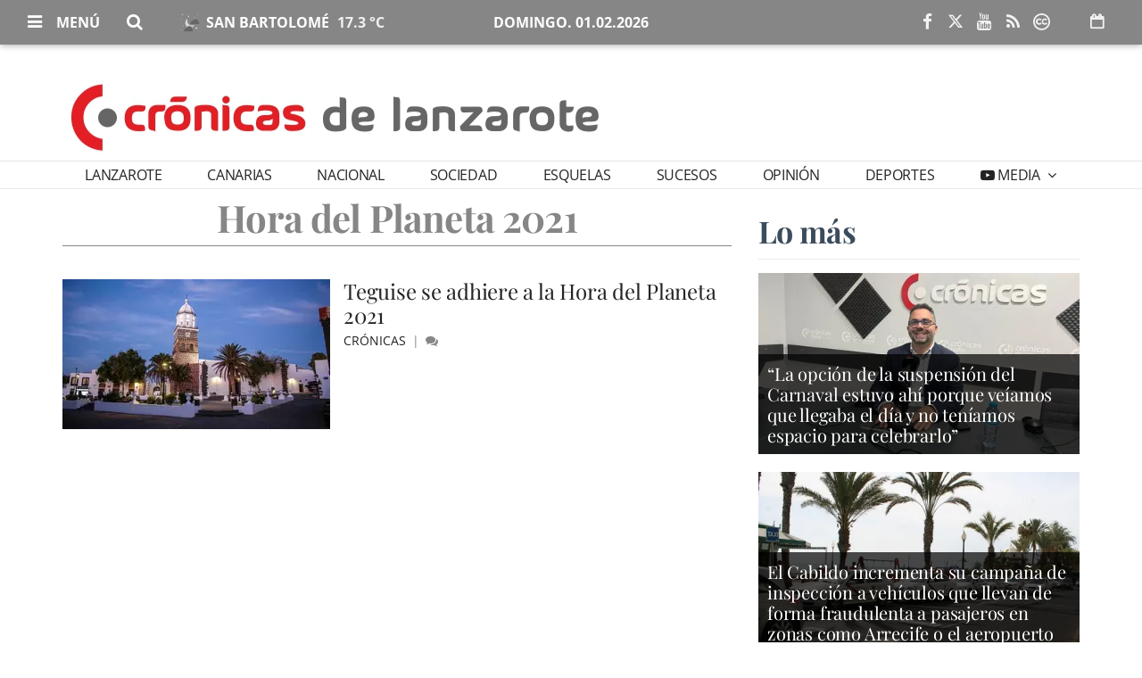

--- FILE ---
content_type: text/html; charset=utf-8
request_url: https://www.google.com/recaptcha/api2/aframe
body_size: 267
content:
<!DOCTYPE HTML><html><head><meta http-equiv="content-type" content="text/html; charset=UTF-8"></head><body><script nonce="_gzFYVinFuD1y7CvRxMBaw">/** Anti-fraud and anti-abuse applications only. See google.com/recaptcha */ try{var clients={'sodar':'https://pagead2.googlesyndication.com/pagead/sodar?'};window.addEventListener("message",function(a){try{if(a.source===window.parent){var b=JSON.parse(a.data);var c=clients[b['id']];if(c){var d=document.createElement('img');d.src=c+b['params']+'&rc='+(localStorage.getItem("rc::a")?sessionStorage.getItem("rc::b"):"");window.document.body.appendChild(d);sessionStorage.setItem("rc::e",parseInt(sessionStorage.getItem("rc::e")||0)+1);localStorage.setItem("rc::h",'1769977881283');}}}catch(b){}});window.parent.postMessage("_grecaptcha_ready", "*");}catch(b){}</script></body></html>

--- FILE ---
content_type: text/css
request_url: https://www.cronicasdelanzarote.es/themes/pekka/css/owlcarousel_secondary.20251216121243.css
body_size: -93
content:
/* Chrome glitch fix */
.owl-carousel .owl-wrapper-outer{z-index: 1;}.owl-carousel .owl-item img{transform-style: flat;-webkit-transform-style: flat;-moz-transform-style:flat;}.owl-item { transform: translateZ(0);-webkit-transform: translateZ(0);-ms-transform:translateZ(0);}
